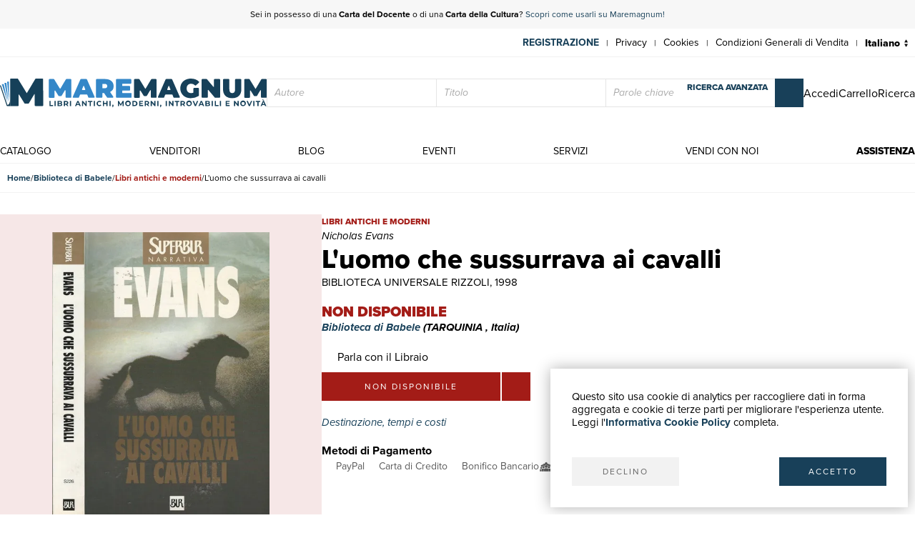

--- FILE ---
content_type: text/css
request_url: https://maremagnum-distribution-point-prod.ams3.cdn.digitaloceanspaces.com/maremagnum/static/sito/css/dg-styles/payment-methods.css
body_size: -59
content:
ul[data-item="payment-methods"] {
    --item-opacity: .65;
    list-style: none;
    padding: 0 0 0 0;
    margin: 0 0 0 0;
    font-size: 16px;
    line-height: 1.5em;
    display: flex;
    flex-wrap: wrap;
    gap: .5rem 1.5rem;
}
ul[data-item="payment-methods"]>li {
    padding: 0 0 0 0;
    margin: 0 0 0 0;
}
ul[data-item="payment-methods"]>li .payment-method {
    display: inline-flex;
    gap: 0 .25rem;
    align-items: center;
    justify-content: flex-start;
    padding: 0 0 0 0;
    margin: 0 0 0 0;
    color: #000;
    opacity: var(--item-opacity);
}
ul[data-item="payment-methods"]>li a.payment-method:hover {
    text-decoration: underline;
}
ul[data-item="payment-methods"]>li i {
    display: inline-flex;
    justify-content: center;
    align-items: center;
    width: 20px;
    height: 20px;
}
ul[data-item="payment-methods"]>li i.icon {
    background-repeat: no-repeat;
    background-position: center center;
}
ul[data-item="payment-methods"]>li i.icon.icon-pubblica-amministrazione {
    background-image: url(../../img/payments/enti_pubblici.svg);
    background-size: 18px auto;
}
ul[data-item="payment-methods"]>li i.icon.icon-carta-del-docente {
    background-image: url(../../img/payments/carta_docente.svg);
    background-size: 20px auto;
}
ul[data-item="payment-methods"]>li span.label {
    font-size: 14px;
}
